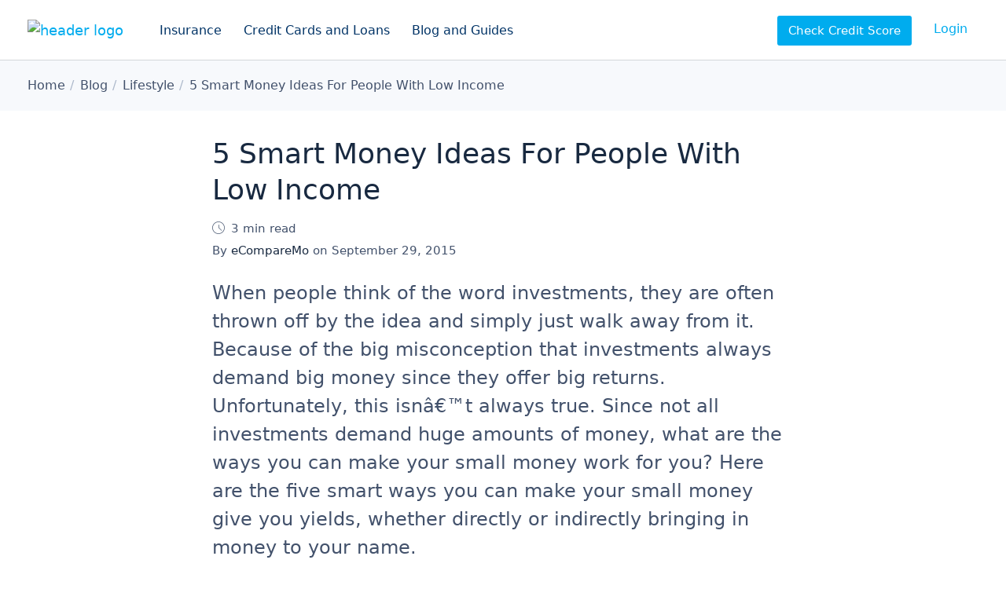

--- FILE ---
content_type: text/html; charset=UTF-8
request_url: https://www.ecomparemo.com/info/five-smart-money-tips-you-can-do-with-little-income
body_size: 13308
content:
<!doctype html>
<html lang="en">
<head>
<meta charset="utf-8">
<title>5 Smart Money Ideas For People With Low Income</title>
<meta name="viewport" content="width=device-width, initial-scale=1.0">
<meta name="format-detection" content="telephone=no">
<meta name="robots" content="index, follow">
<meta name="title" content="5 Smart Money Ideas For People With Low Income">
<meta name="description" content="When people think of the word investments, they are often thrown off by the idea and simply just walk away from it. Because of the big misconception that">
<meta name="twitter:card" content="summary_large_image">
<meta name="twitter:title" content="5 Smart Money Ideas For People With Low Income">
<meta name="twitter:description" content="When people think of the word investments, they are often thrown off by the idea and simply just walk away from it. Because of the big misconception that">
<meta name="twitter:site" content="@eCompareMo">
<meta name="twitter:creator" content="@eCompareMo">
<meta property="og:title" content="5 Smart Money Ideas For People With Low Income">
<meta property="og:description" content="When people think of the word investments, they are often thrown off by the idea and simply just walk away from it. Because of the big misconception that">
<meta property="fb:app_id" content="725821264188525" />
<meta property="og:site_name" content="eCompareMo">
<meta property="og:locale" content="en">
<meta property="og:url" content="https://www.ecomparemo.com/info/five-smart-money-tips-you-can-do-with-little-income">
<meta property="og:type" content="website">
<meta name="msapplication-TileImage" content="https://cdn-vz-info.ecomparemo.com/wordpress-media/assets/images/windows-tile-icon.png">
<meta name="msapplication-TileColor" content="#ffffff">
<meta name="theme-color" content="#00ACEE">
<link rel="preload" href="/wp-content/themes/cms/fonts/c88-website-icons.woff2" as="font" type="font/woff2" crossorigin>
<link rel="preload" href="/wp-content/themes/cms/fonts/c88-website-icons.woff" as="font" type="font/woff" crossorigin>
<link rel="preload" href="/wp-content/themes/cms/css/base.css?b=19598" as="style">
<link rel="preconnect" href="https://cdn-vz-info.ecomparemo.com" crossorigin>
<link rel="preconnect" href="https://ecmwpinfomedia.blob.core.windows.net" crossorigin>
<link rel="preconnect" href="https://ecmcalculatormedia.blob.core.windows.net" crossorigin>
<link rel="preconnect" href="https://connect.facebook.net" crossorigin>
<link rel="preconnect" href="https://www.google-analytics.com" crossorigin>
<link rel="stylesheet" href="/wp-content/themes/cms/css/base.css?b=19598">
<link rel="shortcut icon" href="/favicon.ico">
<link rel="apple-touch-icon" href="https://cdn-vz-info.ecomparemo.com/wordpress-media/assets/images/apple-touch-icon.png">
<link rel="icon" href="https://cdn-vz-info.ecomparemo.com/wordpress-media/assets/images/android-touch-icon.png">
<link rel="manifest" href="https://www.ecomparemo.com/wp-content/themes/cms/manifest.json">
<link rel="canonical" href="https://www.ecomparemo.com/info/five-smart-money-tips-you-can-do-with-little-income">
<link rel="home" href="https://www.ecomparemo.com">
</head>
<body>
        <div class="layout" id="layout">
        <header class="layout-header">
                <div class="head">
        <div class="logo head-logo">
            <a href="/"><img src="https://cdn-vz-info.ecomparemo.com/wordpress-media/assets/files/logo-ecomparemo.com.svg" srcset="/wp-content/themes/cms/img/blank.gif" data-srcset="https://cdn-vz-info.ecomparemo.com/wordpress-media/assets/files/logo-ecomparemo.com.svg" class="lazyload" width="121" height="44" alt="header logo"></a>
        </div>
        <ul class="nav nav-links nav-header head-navigation">
            <li class="nav-item"><button type="button" class="nav-link" data-toggle="dropdown" data-target="nav-item-insurance" aria-controls="layout-menu">Insurance</button></li>
        <li class="nav-item"><button type="button" class="nav-link" data-toggle="dropdown" data-target="nav-item-credit-cards-and-loans" aria-controls="layout-menu">Credit Cards and Loans</button></li>
        <li class="nav-item"><button type="button" class="nav-link" data-toggle="dropdown" data-target="nav-item-blog-and-guides" aria-controls="layout-menu">Blog and Guides</button></li>
        </ul>
        <ul class="nav nav-links nav-header head-login">
            <li class="nav-item" id="score-link" aria-hidden="false"><a href="https://accounts.ecomparemo.com/" class="nav-btn" data-event="login" data-request="score" rel="nofollow noreferrer">Check Credit Score</a></li>
            <li class="nav-item" id="login-link" aria-hidden="false"><a href="https://www.ecomparemo.com/Account/Login?returnUrl=https://www.ecomparemo.com" class="nav-link" data-event="login" data-request="login" rel="nofollow noreferrer">Login</a></li>
            <li class="nav-item" id="account-link" aria-hidden="true"><a href="https://accounts.ecomparemo.com/" class="nav-link" data-event="login" data-request="my account" rel="nofollow noreferrer">My Account</a></li>
        </ul>
        <div class="nav head-toggle">
            <a href="https://www.ecomparemo.com/Account/Login?returnUrl=https://www.ecomparemo.com" id="login-toggle" class="toggle toggle-button" data-event="login" data-request="login" rel="nofollow noreferrer" aria-hidden="false"><i class="icon i-toggle-account">Login to my account</i></a>
            <a href="https://accounts.ecomparemo.com/" id="account-toggle" class="toggle toggle-button" data-event="login" data-request="my account" rel="nofollow noreferrer" aria-hidden="true"><i class="icon i-toggle-account">Open my account</i></a>
            <button type="button" class="toggle toggle-button" data-toggle="drawer" data-target="drawer" aria-controls="layout-drawer"><i class="icon i-toggle-drawer">Open navigation</i></button>
        </div>
                </div>
        </header>
                <main class="layout-main" itemscope itemtype="http://schema.org/Article">
                    <div class="layout-breadcrumb">
          <nav class="breadcrumb container" itemscope itemtype="http://schema.org/BreadcrumbList">
              <meta itemprop="name" content="Desktop">
              <ol class="nav nav-breadcrumb">
                  <li itemprop="itemListElement" itemscope itemtype="http://schema.org/ListItem"><a href="https://www.ecomparemo.com" itemprop="item" title="Home"><span itemprop="name">Home</span></a><meta itemprop="position" content="1"></li>
    <li itemprop="itemListElement" itemscope itemtype="http://schema.org/ListItem"><a href="https://www.ecomparemo.com/info" itemprop="item" title="Blog"><span itemprop="name">Blog</span></a><meta itemprop="position" content="2"></li>
    <li itemprop="itemListElement" itemscope itemtype="http://schema.org/ListItem"><a href="https://www.ecomparemo.com/info/lifestyle" itemprop="item" title="Lifestyle"><span itemprop="name">Lifestyle</span></a><meta itemprop="position" content="3"></li>
    <li itemprop="itemListElement" itemscope itemtype="http://schema.org/ListItem"><a href="https://www.ecomparemo.com/info/five-smart-money-tips-you-can-do-with-little-income" itemprop="item" title="5 Smart Money Ideas For People With Low Income"><span itemprop="name">5 Smart Money Ideas For People With Low Income</span></a><meta itemprop="position" content="4"></li>
              </ol>
          </nav>
      </div>
                        <article class="layout-article container" itemprop="articleBody">
                            <div class="container-full">
                                    <h1>5 Smart Money Ideas For People With Low Income</h1>
    <em class="article-meta is-time"><i class="icon i-display-time i-16" aria-hidden="true"></i>3 min read</em>	<span class="article-meta is-author">By <strong>eCompareMo</strong> on <time class="post-date" datetime="2015-09-29T12:30:32Z">September 29, 2015</time></span>
<p class="lead">When people think of the word investments, they are often thrown off by the idea and simply just walk away from it. Because of the big misconception that investments always demand big money since they offer big returns. Unfortunately, this isnâ€™t always true. Since not all investments demand huge amounts of money, what are the ways you can make your small money work for you? Here are the five smart ways you can make your small money give you yields, whether directly or indirectly bringing in money to your name.</p>
<p><a href="https://cdn-vz-info.ecomparemo.com/wordpress-media/2015/09/Banner-5-Smart-Money-Tips-you-can-do-with-little-income.png"></p>
<figure><img decoding="async" class="lazyload wp-image-51831" title="Five Smart Money Tips You Can Do With Little Income" src="https://cdn-vz-info.ecomparemo.com/wordpress-media/2015/09/Banner-5-Smart-Money-Tips-you-can-do-with-little-income.png" alt="Five Smart Money Tips You Can Do With Little Income" height="449"></figure>
<p></a></p>
<h4>Read:Â (<a href="https://www.ecomparemo.com/info/top-5-business-ideas-you-can-do-at-home/" title="Read more">Top 5 Business Ideas You Can Do At Home</a>)</h4>
<p><strong>1. Set up an emergency fund</strong></p>
<p>We can never stress enough how important it is to have an <a href="https://info.ecomparemo.com/top-5-reasons-why-you-need-to-create-an-emergency-fund-now/" target="_blank" rel="noopener noreferrer">emergency fund</a>. The idea behind this is that it should help you stay afloat in times you are financially distressed. For starters, experts recommend 6 monthsâ€™ worth of expenses for your emergency fund. However, donâ€™t stop there, as some people put their emergency funds in a time deposit account or money market fund to make your money grow even for just a bit. While the gains may not be that big, the important thing is that it grows even just a littleâ€”and you can pull out your money anytime soon in case you get into a tight corner.</p>
    <aside class="article-snippet article-snippet-block is-blue">
        <h4>Compare Credit Cards</h4>
        <p>Find the perfect credit card that suits your lifestyle</p>
        <hr>
        <span>Cashback, rewards, and many more perks.
</span>
        <a href="/wizard/credit-card?b2b=7EB38448-CDF8-4FE0-AD3B-57D72A5E2F45" class="btn btn-secondary" data-product="CC" data-action="post-snippet" data-label="Compare Credit Cards">Choose Now</a>
    </aside>
<p><strong>2. Pay off your debts</strong></p>
<p>Debt is debt, and you need to pay your dues whatever happens. Whether it is debt via <a href="https://www.ecomparemo.com/credit-card" target="_blank" rel="noopener noreferrer">credit cards</a> or <a href="https://www.ecomparemo.com/personal-loan" target="_blank" rel="noopener noreferrer">personal loan</a> (which is something you need to settle fast or the interest will kill you) or some money you owe to the people you know, you need to settle them soon or else it will come back and cripple your finances. If you donâ€™t want your future to be ruined by a certain amount of money to haunt you for the rest of your life, it pays to invest in paying off your debts.</p>
<p><strong>3. Make your online presence much stronger</strong></p>
<p>While most people are already hyperconnected and deeply immersed on the internet, a lot of us still arenâ€™t fully utilizing the power of information in our screens. If you want to put a little money to something that can have a good and powerful impact on your career, you should boost your online presenceâ€”and weâ€™re not talking about getting pictorials for your Facebook photo. Since headhunters and HR people now use LinkedIn to find you, better get a premium subscription to give you an edge over others. Meanwhile, buying a website and doing a little bit of high-quality web design, SEO, and other online mumbo-jumbo and youâ€™re all set.</p>
<h4>Read: (<a href="https://www.ecomparemo.com/info/top-business-ideas-under-p1000/" title="Read more">Top Business Ideas Under P1000 This Summer</a>)</h4>
<p><strong>4. Wine and dine people</strong></p>
<p>Since when has treating people to dinner become a smart investment? While some people may see it as a frivolous way to chat with people over nice dinner, you are actually buying your way into that person. Although it may not give back the amount youâ€™ve spent to take them out for a dinner, making your networks grow and increase your sphere of influence will greatly benefit you in the long run. Try to catch up with mentors, old colleagues, professors, and other people who can help you in your quest to improve your circles.</p>
<p><strong>5. Learn new skills</strong></p>
<p>Not everything you need to know about your work can only be found in the days you stayed at the university. In fact, a lot of things youâ€™ve learned there, youâ€™ve probably thrown them out of the window once youâ€™ve been faced with the horrors of adult life. However, learning doesnâ€™t stop there and you need to continuously innovate and upgrade your skillset. While there are free online classes you can get (and thereâ€™s definitely something related to your field), there also are training programs available that you can avail of. Whether itâ€™s leadership training or Six Sigma Green Belt certification, getting these skills will help you get a better pay in the future.<br />
Letâ€™s face it: not all investments can offer the same returns, especially that most of them involve a little bit of gambling. Remember, put your money in places where it will greatly benefit you, and even if the gains arenâ€™t monetary in the future, they will help you achieve greater financial security in the longer run.</p>
    <aside class="article-snippet article-snippet-block is-red">
        <h4>Fast Personal Loan approval</h4>
        <p>Increase your chances with 20+ banks and lenders</p>
        <hr>
        <span>As low as <strong>1.3%</strong> monthly interest
</span>
        <a href="/wizard/personal-loan?b2b=7EB38448-CDF8-4FE0-AD3B-57D72A5E2F45" class="btn btn-primary" data-product="CLO" data-action="post-snippet" data-label="Fast Personal Loan approval">Apply Now</a>
    </aside>
        <nav class="article-tags">
            <h4>More like this</h4>
                    <ul class="nav nav-tags">
                        <li class="nav-item"><a href="https://www.ecomparemo.com/info/lifestyle" class="nav-link">Lifestyle</a></li>
                    </ul>
        </nav>
    <div class="article-author">
        <h4>About the author</h4>
        <div class="avatar"><img src="https://cdn-vz-info.ecomparemo.com/wordpress-media/2020/08/web-logo.png" srcset="/wp-content/themes/cms/img/blank.gif" data-srcset="https://cdn-vz-info.ecomparemo.com/wordpress-media/2020/08/web-logo.png" class="lazyload cover" width="100" height="100" alt="eCompareMo"></div>
        <p><span><a href="https://www.ecomparemo.com/author/admin" title="View all articles written by eCompareMo ">eCompareMo</a></span> eCompareMo is the No. 1 financial e-commerce site in the Philippines. Follow us on Twitter and Instagram: @ecomparemo.</p>
    </div>
    <meta itemprop="headline" content="5 Smart Money Ideas For People With Low Income">
    <div class="microdata" itemscope itemprop="article" itemType="https://schema.org/WebPage" itemid="https://google.com/article">
        <meta itemprop="headline" content="5 Smart Money Ideas For People With Low Income">
        <meta itemprop="description" content="When people think of the word investments, they are often thrown off by the idea and simply just walk away from it. Because of the big misconception that">
        <meta itemprop="datePublished" content="2015-09-29 12:30:32">
        <meta itemprop="dateModified" content="2015-09-29 12:30:32">
        <meta itemprop="mainEntityOfPage" itemscope itemtype="https://schema.org/WebPage" content="https://www.ecomparemo.com/info/five-smart-money-tips-you-can-do-with-little-income">
    </div>
    <div class="microdata" itemprop="publisher" itemscope itemtype="http://schema.org/Organization">
        <meta itemprop="name" content="eCompareMo Philippines">
        <div itemprop="logo" itemscope itemtype="http://schema.org/ImageObject">
    <meta itemprop="url" content="https://cdn-vz-info.ecomparemo.com/wordpress-media/assets/images/web-logo.png">
    <meta itemprop="width" content="">
    <meta itemprop="height" content="">
</div>
    </div>
    <div class="microdata" itemprop="author" itemscope itemtype="http://schema.org/Person">
        <meta itemprop="name" content="eCompareMo">
        <meta itemprop="description" content="eCompareMo is the No. 1 financial e-commerce site in the Philippines. Follow us on Twitter and Instagram: @ecomparemo.">
        <meta itemprop="image" content="https://cdn-vz-info.ecomparemo.com/wordpress-media/2020/08/web-logo.png">
    </div>
                            </div>
                        </article>
    <aside class="layout-section section-center section-highlight">
        <div class="container">
            <h4 class="h2">Related articles</h4>
                <div class="stack stack-articles is-related">
                    <div class="stack-grid">
                            <div class="item">
        <section class="card card-type-post">
            <div class="card-image">
                <img src="https://cdn-vz-info.ecomparemo.com/wordpress-media/2015/09/OG-Financial-Intervention-360x240.png" srcset="/wp-content/themes/cms/img/blank.gif" data-srcset="https://cdn-vz-info.ecomparemo.com/wordpress-media/2015/09/OG-Financial-Intervention-360x240.png 1x, https://cdn-vz-info.ecomparemo.com/wordpress-media/2015/09/OG-Financial-Intervention-720x480.png 2x" class="cover lazyload" width="360" height="240" alt="Is It Time To Get A Financial Intervention?">
            </div>
            <div class="card-body">
                <h4 class="card-title"><a href="/info/is-it-time-to-get-a-financial-intervention" class="link stretched-link">Is It Time To Get A Financial Intervention?</a></h4>
            </div>
            <div class="card-bio">
    <div class="avatar"><img src="https://cdn-vz-info.ecomparemo.com/wordpress-media/2020/08/web-logo.png" srcset="/wp-content/themes/cms/img/blank.gif" data-srcset="https://cdn-vz-info.ecomparemo.com/wordpress-media/2020/08/web-logo.png" class="lazyload cover" width="48" height="48" alt="eCompareMo"></div>
    <strong>eCompareMo</strong>
    <span><time class="post-date" datetime="2015-09-22T15:59:37Z">September 22, 2015</time> <em><i class="icon i-display-time i-16" aria-hidden="true"></i>2 min read</em></span>
</div>
        </section>
    </div>
    <div class="item">
        <section class="card card-type-post">
            <div class="card-image">
                <img src="https://cdn-vz-info.ecomparemo.com/wordpress-media/2015/09/OG-ATM-scams-360x240.png" srcset="/wp-content/themes/cms/img/blank.gif" data-srcset="https://cdn-vz-info.ecomparemo.com/wordpress-media/2015/09/OG-ATM-scams-360x240.png 1x, https://cdn-vz-info.ecomparemo.com/wordpress-media/2015/09/OG-ATM-scams-720x480.png 2x" class="cover lazyload" width="360" height="240" alt="Top ATM Scams You Need To Watch Out For">
            </div>
            <div class="card-body">
                <h4 class="card-title"><a href="/info/top-atm-scams-you-need-to-watch-out" class="link stretched-link">Top ATM Scams You Need To Watch Out For</a></h4>
            </div>
            <div class="card-bio">
    <div class="avatar"><img src="https://cdn-vz-info.ecomparemo.com/wordpress-media/2020/08/web-logo.png" srcset="/wp-content/themes/cms/img/blank.gif" data-srcset="https://cdn-vz-info.ecomparemo.com/wordpress-media/2020/08/web-logo.png" class="lazyload cover" width="48" height="48" alt="eCompareMo"></div>
    <strong>eCompareMo</strong>
    <span><time class="post-date" datetime="2015-09-22T12:32:35Z">September 22, 2015</time> <em><i class="icon i-display-time i-16" aria-hidden="true"></i>2 min read</em></span>
</div>
        </section>
    </div>
    <div class="item">
        <section class="card card-type-post">
            <div class="card-image">
                <img src="https://cdn-vz-info.ecomparemo.com/wordpress-media/2015/09/OG-Top-5-Affordable-Places-in-Poblacion-Makati-360x240.png" srcset="/wp-content/themes/cms/img/blank.gif" data-srcset="https://cdn-vz-info.ecomparemo.com/wordpress-media/2015/09/OG-Top-5-Affordable-Places-in-Poblacion-Makati-360x240.png 1x, https://cdn-vz-info.ecomparemo.com/wordpress-media/2015/09/OG-Top-5-Affordable-Places-in-Poblacion-Makati-720x480.png 2x" class="cover lazyload" width="360" height="240" alt="Eats Cheap: Top 5 Affordable Places In Poblacion, Makati">
            </div>
            <div class="card-body">
                <h4 class="card-title"><a href="/info/eats-cheap-top-5-affordable-places-in-poblacion-makati" class="link stretched-link">Eats Cheap: Top 5 Affordable Places In Poblacion, Makati</a></h4>
            </div>
            <div class="card-bio">
    <div class="avatar"><img src="https://cdn-vz-info.ecomparemo.com/wordpress-media/2020/08/web-logo.png" srcset="/wp-content/themes/cms/img/blank.gif" data-srcset="https://cdn-vz-info.ecomparemo.com/wordpress-media/2020/08/web-logo.png" class="lazyload cover" width="48" height="48" alt="eCompareMo"></div>
    <strong>eCompareMo</strong>
    <span><time class="post-date" datetime="2015-09-28T11:56:46Z">September 28, 2015</time> <em><i class="icon i-display-time i-16" aria-hidden="true"></i>3 min read</em></span>
</div>
        </section>
    </div>
                    </div>
                </div>
        </div>
    </aside>
                </main>
        <footer class="layout-footer">
        <div class="foot foot-menus">
            <div class="container">
    <div class="menu-grid">
        <nav class="nav-menu">
          <h6 class="nav-title">Credit Cards</h6>
          <ul class="nav nav-tree">
            <li class="nav-item">
              <a href="/credit-card" class="nav-link">Our Credit Card Services</a>
            </li>
            <li class="nav-item">
              <a href="/credit-card/best-credit-cards" class="nav-link">Best Credit Cards</a>
            </li>
          </ul>
        </nav>
        <nav class="nav-menu">
          <h6 class="nav-title">Credit and Loan</h6>
          <ul class="nav nav-tree">
            <li class="nav-item">
              <a href="/loans" class="nav-link">Our Loan Services</a>
            </li>
            <li class="nav-item">
              <a href="/personal-loan" class="nav-link">Personal Loan</a>
            </li>
            <li class="nav-item">
              <a href="/business-loans" class="nav-link">Business Loan</a>
            </li>
            <li class="nav-item">
              <a href="/loans/housing-loan" class="nav-link">Housing Loan</a>
            </li>
            <li class="nav-item">
              <a href="/loans/auto-loan" class="nav-link">Auto Loan</a>
            </li>
            <li class="nav-item">
              <a href="/personal-loan/orcr-sangla" class="nav-link">ORCR Sangla Personal Loan</a>
            </li>
          </ul>
        </nav>
        <nav class="nav-menu">
          <h6 class="nav-title">Insurance</h6>
          <ul class="nav nav-tree">
            <li class="nav-item">
              <a href="/insurance" class="nav-link">Our Insurance Services</a>
            </li>
            <li class="nav-item">
              <a href="/car-insurance" class="nav-link">Car Insurance</a>
            </li>
            <li class="nav-item">
              <a href="/car-insurance/ctpl" class="nav-link">CTPL Insurance</a>
            </li>
            <li class="nav-item">
              <a href="/insurance/personal-accident-insurance" class="nav-link">Personal Accident Insurance</a>
            </li>
            <li class="nav-item">
              <a href="/travel-insurance" class="nav-link">Travel Insurance</a>
            </li>
            <li class="nav-item">
              <a href="/health-insurance" class="nav-link">Health Insurance</a>
            </li>
            <li class="nav-item">
              <a href="/health-insurance/prepaid-health-products" class="nav-link">Prepaid Health Products</a>
            </li>
            <li class="nav-item">
              <a href="/insurance/property-insurance" class="nav-link">Property Insurance</a>
            </li>
          </ul>
        </nav>
        <nav class="nav-menu">
          <h6 class="nav-title"><a href="/promotions" class="title-link">Promotions</a></h6>
        </nav>
        <nav class="nav-menu">
          <h6 class="nav-title">Calculators</h6>
          <ul class="nav nav-tree">
            <li class="nav-item">
              <a href="/loans/personal-loan-calculator" class="nav-link">Personal Loan Calculator</a>
            </li>
            <li class="nav-item">
              <a href="/loans/housing-loan-calculator" class="nav-link">Housing Loan Calculator</a>
            </li>
          </ul>
        </nav>
        <nav class="nav-menu">
          <h6 class="nav-title">Our Products</h6>
          <ul class="nav nav-tree">
            <li class="nav-item">
              <a href="/banks" class="nav-link">Banking Products</a>
            </li>
            <li class="nav-item">
              <a href="/insurance-companies" class="nav-link">Insurance Products</a>
            </li>
          </ul>
        </nav>
        <nav class="nav-menu">
          <h6 class="nav-title">Blog</h6>
          <ul class="nav nav-tree">
            <li class="nav-item">
              <a href="/info" class="nav-link">Our Latest Articles</a>
            </li>
            <li class="nav-item">
              <a href="/info/banking-2" class="nav-link">Banking</a>
            </li>
            <li class="nav-item">
              <a href="/info/insurance-3" class="nav-link">Insurance</a>
            </li>
            <li class="nav-item">
              <a href="/info/lifestyle" class="nav-link">Lifestyle</a>
            </li>
            <li class="nav-item">
              <a href="/info/money" class="nav-link">Money</a>
            </li>
            <li class="nav-item">
              <a href="/info/promo" class="nav-link">Promos</a>
            </li>
          </ul>
        </nav>
        <nav class="nav-menu">
          <h6 class="nav-title">Our company</h6>
          <ul class="nav nav-tree">
            <li class="nav-item">
              <a href="/about-us" class="nav-link">About us</a>
            </li>
            <li class="nav-item">
              <a href="/about-us/press-releases" class="nav-link">Press Releases</a>
            </li>
            <li class="nav-item">
              <a href="/about-us/newsroom" class="nav-link">Newsroom</a>
            </li>
            <li class="nav-item">
              <a href="/about-us/careers" class="nav-link">Career Opportunities</a>
            </li>
            <li class="nav-item">
              <a href="/about-us/faq" class="nav-link">FAQ</a>
            </li>
          </ul>
        </nav>
    </div>
            </div>
        </div>
        <div class="foot foot-address">
            <div class="container">
    <div class="logo"><a href="/"><img src="https://cdn-vz-info.ecomparemo.com/wordpress-media/assets/files/logo-ecomparemo-white.com.svg" srcset="/wp-content/themes/cms/img/blank.gif" data-srcset="https://cdn-vz-info.ecomparemo.com/wordpress-media/assets/files/logo-ecomparemo-white.com.svg" class="lazyload" width="126" height="46" alt="footer logo"></a></div>
            </div>
        </div>
        <div class="foot foot-terms">
            <div class="container">
        <div class="copyright">
            <span></span>
        </div>
        <dl class="foot-details foot-details-social">
            <dt>Follow us online</dt>
            <dd><a href="https://www.facebook.com/eCompareMo" class="social is-facebook" target="_blank" rel="noopener noreferrer"><i class="icon i-social-facebook">Like us on Facebook</i></a></dd>
        <dd><a href="https://www.instagram.com/ecomparemo" class="social is-instagram" target="_blank" rel="noopener noreferrer"><i class="icon i-social-instagram">Follow us on Instagram</i></a></dd>
        <dd><a href="https://www.twitter.com/eCompareMo" class="social is-twitter" target="_blank" rel="noopener noreferrer"><i class="icon i-social-twitter">Listen to us on Twitter</i></a></dd>
        <dd><a href="https://www.youtube.com/channel/UCrry9Unlg8VDQXGbz5O6jKQ" class="social is-youtube" target="_blank" rel="noopener noreferrer"><i class="icon i-social-youtube">Watch what we do on Youtube</i></a></dd>
        <dd><a href="https://www.linkedin.com/company/ecomparemo-com" class="social is-linkedin" target="_blank" rel="noopener noreferrer"><i class="icon i-social-linkedin">Follow us on LinkedIn</i></a></dd>
        </dl>
            </div>
        </div>
        </footer>
        </div>
    <div class="layout-menu layout-transition" id="layout-menu" aria-hidden="true">
        <div class="menu-arrow" aria-hidden="true"></div>
        <div class="menu" tabindex="-1" role="dialog">
            <div class="menu-dialog" role="document">
    <div class="menu-panel" id="nav-item-insurance" aria-hidden="true">
        <div class="menus">
    <nav class="nav-menu nav-menu-tree">
          <h6 class="nav-title">Our Insurance</h6>
          <ul class="nav nav-tree">
            <li class="nav-item">
              <a href="/insurance" class="nav-link"><i class="icon i-display-ribbon-star i-24" aria-hidden="true"></i>Our Insurance Services</a>
            </li>
            <li class="nav-item">
              <a href="/car-insurance" class="nav-link"><i class="icon i-product-vehicle-insurance i-24" aria-hidden="true"></i>Car Insurance</a>
            </li>
            <li class="nav-item">
              <a href="/car-insurance/ctpl" class="nav-link"><i class="icon i-product-vehicle-insurance i-24" aria-hidden="true"></i>CTPL Insurance</a>
            </li>
            <li class="nav-item">
              <a href="/health-insurance/prepaid-health-products" class="nav-link"><i class="icon i-product-health-insurance i-24" aria-hidden="true"></i>Prepaid Health Products</a>
            </li>
            <li class="nav-item">
              <a href="/health-insurance" class="nav-link"><i class="icon i-product-health-insurance i-24" aria-hidden="true"></i>Health Insurance</a>
            </li>
            <li class="nav-item">
              <a href="/travel-insurance" class="nav-link"><i class="icon i-product-travel-insurance i-24" aria-hidden="true"></i>Travel Insurance</a>
            </li>
            <li class="nav-item">
              <a href="/insurance/property-insurance" class="nav-link"><i class="icon i-product-house-loan i-24" aria-hidden="true"></i>Property Insurance</a>
            </li>
            <li class="nav-item">
              <a href="/insurance/personal-accident-insurance" class="nav-link"><i class="icon i-product-personal-accident-insurance i-24" aria-hidden="true"></i>Personal Accident Insurance</a>
            </li>
          </ul>
        </nav>
        <nav class="nav-menu nav-menu-tree">
          <h6 class="nav-title">All Insurance Providers</h6>
          <ul class="nav nav-tree">
            <li class="nav-item">
              <a href="/insurance-companies" class="nav-link">Our Insurance Providers</a>
            </li>
          </ul>
        </nav>
        <nav class="nav-menu nav-menu-tree">
          <h6 class="nav-title">To know about insurance</h6>
          <ul class="nav nav-tree">
            <li class="nav-item">
              <a href="/car-insurance/5-things-you-must-do-immediately-after-a-car-accident" class="nav-link">What to do after a car accident</a>
            </li>
            <li class="nav-item">
              <a href="/car-insurance/car-insurance-renewal-philippines" class="nav-link">To know about car insurance renewal</a>
            </li>
            <li class="nav-item">
              <a href="/car-insurance/coverages-and-claims" class="nav-link">Car insurance coverages and claims</a>
            </li>
            <li class="nav-item">
              <a href="/car-insurance/car-insurance-guide-to-ctpl" class="nav-link">Car insurance guide to CTPL</a>
            </li>
            <li class="nav-item">
              <a href="/car-insurance/how-to-file-a-car-insurance-claim" class="nav-link">How to file a car insurance claim</a>
            </li>
            <li class="nav-item">
              <a href="/car-insurance/key-things-to-know-about-motor-insurance-claim" class="nav-link">Processes in motor insurance claim</a>
            </li>
            <li class="nav-item">
              <a href="/car-insurance/what-to-do-in-case-of-a-car-accident" class="nav-link">What to do in case of a car accident</a>
            </li>
          </ul>
        </nav>
        <nav class="nav-menu nav-menu-tree">
          <h6 class="nav-title"><a href="/promotions" class="title-link">Promotions</a></h6>
        </nav>
</div>
    </div>
    <div class="menu-panel" id="nav-item-credit-cards-and-loans" aria-hidden="true">
        <div class="menus">
    <nav class="nav-menu nav-menu-tree">
          <h6 class="nav-title">Credit Cards</h6>
          <ul class="nav nav-tree">
            <li class="nav-item">
              <a href="/credit-card" class="nav-link"><i class="icon i-product-credit-card i-24" aria-hidden="true"></i>Our Credit Card Services</a>
            </li>
            <li class="nav-item">
              <a href="/credit-card/best-credit-cards" class="nav-link"><i class="icon i-product-credit-card i-24" aria-hidden="true"></i>Best Credit Cards</a>
            </li>
            <li class="nav-item">
              <a href="/credit-card/best-airmiles-credit-cards" class="nav-link"><i class="icon i-action-airmiles i-24" aria-hidden="true"></i>Airmiles Credit Cards</a>
            </li>
            <li class="nav-item">
              <a href="/credit-card/best-cashback-credit-cards" class="nav-link"><i class="icon i-action-cashback i-24" aria-hidden="true"></i>Cashback Credit Cards</a>
            </li>
            <li class="nav-item">
              <a href="/credit-card/best-fuel-rebate-credit-cards" class="nav-link"><i class="icon i-action-fuel-rebate i-24" aria-hidden="true"></i>Fuel Rebate Credit Cards</a>
            </li>
            <li class="nav-item">
              <a href="/credit-card/no-annual-fee-credit-cards" class="nav-link"><i class="icon i-action-credit-cards i-24" aria-hidden="true"></i>No Annual Fee Credit Cards</a>
            </li>
            <li class="nav-item">
              <a href="/credit-card/best-promotions-credit-cards" class="nav-link"><i class="icon i-action-promotions i-24" aria-hidden="true"></i>Promotions Credit Cards</a>
            </li>
            <li class="nav-item">
              <a href="/credit-card/best-rewards-credit-cards" class="nav-link"><i class="icon i-action-rewards i-24" aria-hidden="true"></i>Rewards Credit Cards</a>
            </li>
            <li class="nav-item">
              <a href="/credit-card/shopping-credit-cards" class="nav-link"><i class="icon i-action-shopping i-24" aria-hidden="true"></i>Shopping Credit Cards</a>
            </li>
            <li class="nav-item">
              <a href="/credit-card/best-travel-credit-cards" class="nav-link"><i class="icon i-action-holiday i-24" aria-hidden="true"></i>Travel Credit Cards</a>
            </li>
            <li class="nav-item">
              <a href="/credit-card/womens-credit-cards" class="nav-link"><i class="icon i-display-circle-star i-24" aria-hidden="true"></i>Womenâ€™s Credit Cards</a>
            </li>
          </ul>
        </nav>
        <nav class="nav-menu nav-menu-tree">
          <h6 class="nav-title">Loans</h6>
          <ul class="nav nav-tree">
            <li class="nav-item">
              <a href="/loans" class="nav-link"><i class="icon i-display-ribbon-star i-24" aria-hidden="true"></i>Our Loans Services</a>
            </li>
            <li class="nav-item">
              <a href="/personal-loan" class="nav-link"><i class="icon i-product-personal-loan i-24" aria-hidden="true"></i>Personal Loan</a>
            </li>
            <li class="nav-item">
              <a href="/business-loans" class="nav-link"><i class="icon i-product-business-loan i-24" aria-hidden="true"></i>Business Loans</a>
            </li>
            <li class="nav-item">
              <a href="/loans/housing-loan" class="nav-link"><i class="icon i-product-house-loan i-24" aria-hidden="true"></i>Housing Loan</a>
            </li>
            <li class="nav-item">
              <a href="/loans/auto-loan" class="nav-link"><i class="icon i-product-auto-loan i-24" aria-hidden="true"></i>Auto Loan</a>
            </li>
            <li class="nav-item">
              <a href="/personal-loan/orcr-sangla" class="nav-link"><i class="icon i-product-vehicle-insurance i-24" aria-hidden="true"></i>ORCR Sangla Personal Loan</a>
            </li>
          </ul>
        </nav>
        <nav class="nav-menu nav-menu-tree">
          <h6 class="nav-title"><a href="/promotions" class="title-link">Promotions</a></h6>
        </nav>
        <nav class="nav-menu nav-menu-tree">
          <h6 class="nav-title">All Banks and Lenders</h6>
          <ul class="nav nav-tree">
            <li class="nav-item">
              <a href="/banks" class="nav-link">Our Banks Partners</a>
            </li>
          </ul>
        </nav>
        <nav class="nav-menu nav-menu-tree">
          <h6 class="nav-title">To know about loan</h6>
          <ul class="nav nav-tree">
            <li class="nav-item">
              <a href="/personal-loan/how-to-apply-for-personal-loan-philippines" class="nav-link">How to apply for personal loan</a>
            </li>
            <li class="nav-item">
              <a href="/personal-loan/how-to-get-approved-for-personal-loan-in-the-philippines" class="nav-link">How to get approved for personal loan</a>
            </li>
            <li class="nav-item">
              <a href="/personal-loan/key-points-you-need-to-know-about-personal-loan" class="nav-link">What to know about personal loan</a>
            </li>
            <li class="nav-item">
              <a href="/personal-loan/key-things-to-know-about-personal-loan" class="nav-link">Key processes for personal loan</a>
            </li>
            <li class="nav-item">
              <a href="/personal-loan/types-of-personal-loan" class="nav-link">Types of personal loan</a>
            </li>
            <li class="nav-item">
              <a href="/personal-loan/types-of-personal-loan/secured-by-employer" class="nav-link">Loan secured by employer</a>
            </li>
            <li class="nav-item">
              <a href="/personal-loan/types-of-personal-loan/secured-loan-by-deposits" class="nav-link">Loan secured by deposits</a>
            </li>
          </ul>
        </nav>
</div>
    </div>
    <div class="menu-panel" id="nav-item-blog-and-guides" aria-hidden="true">
        <div class="menus">
    <nav class="nav-menu nav-menu-tree">
          <h6 class="nav-title"><a href="/info" class="title-link">All Articles</a></h6>
          <ul class="nav nav-tree">
            <li class="nav-item">
              <a href="/info/car-insurance" class="nav-link">Car Insurance</a>
            </li>
            <li class="nav-item">
              <a href="/info/credit-card" class="nav-link">Credit Card</a>
            </li>
            <li class="nav-item">
              <a href="/info/personal-loan" class="nav-link">Personal Loan</a>
            </li>
            <li class="nav-item">
              <a href="/info/motoring" class="nav-link">Motoring</a>
            </li>
            <li class="nav-item">
              <a href="/info/money" class="nav-link">Money</a>
            </li>
            <li class="nav-item">
              <a href="/info/covid-19-updates" class="nav-link">COVID-19 Updates</a>
            </li>
            <li class="nav-item">
              <a href="/info/business" class="nav-link">Business</a>
            </li>
            <li class="nav-item">
              <a href="/promotions" class="nav-link">Promotions</a>
            </li>
          </ul>
        </nav>
        <nav class="nav-menu nav-menu-tree">
          <h6 class="nav-title">Tools</h6>
          <ul class="nav nav-tree">
            <li class="nav-item">
              <a href="/loans/personal-loan-calculator" class="nav-link">Personal Loan Calculator</a>
            </li>
            <li class="nav-item">
              <a href="/loans/housing-loan-calculator" class="nav-link">Housing Loan Calculator</a>
            </li>
          </ul>
        </nav>
        <nav class="nav-menu nav-menu-tree">
          <h6 class="nav-title">Our Company</h6>
          <ul class="nav nav-tree">
            <li class="nav-item">
              <a href="/about-us" class="nav-link">About us</a>
            </li>
            <li class="nav-item">
              <a href="/about-us/press-releases" class="nav-link">Press Releases</a>
            </li>
            <li class="nav-item">
              <a href="/about-us/newsroom" class="nav-link">Newsroom</a>
            </li>
          </ul>
        </nav>
</div>
    </div>
            </div>
        </div>
    </div>
    <div class="layout-drawer layout-transition" id="layout-drawer" aria-hidden="true">
      <div class="drawer" tabindex="-1" role="dialog">
        <div class="drawer-dialog" id="layout-drawer-dialog" role="document">
          <div class="drawer-dialog-panel" id="drawer-panel-a">
            <div class="head">
              <button type="button" class="toggle toggle-button drawer-close" data-toggle="drawer" data-target="drawer" aria-controls="layout-drawer"><i class="icon i-toggle-close">Close Navigation</i></button>
            </div>
            <div class="body">
              <ul class="nav nav-tree nav-drawer">
                <li class="nav-item">
                  <button type="button" class="nav-btn" data-toggle="navigation" data-target="drawer-panel-b" aria-controls="layout-drawer-dialog">Insurance</button>
                </li>
                <li class="nav-item">
                  <button type="button" class="nav-btn" data-toggle="navigation" data-target="drawer-panel-c" aria-controls="layout-drawer-dialog">Loans</button>
                </li>
                <li class="nav-item">
                  <button type="button" class="nav-btn" data-toggle="navigation" data-target="drawer-panel-d" aria-controls="layout-drawer-dialog">Credit Cards</button>
                </li>
                <li class="nav-item">
                  <button type="button" class="nav-btn" data-toggle="navigation" data-target="drawer-panel-e" aria-controls="layout-drawer-dialog">Our products</button>
                </li>
                <li class="nav-item"><a href="/promotions" class="nav-link">Promotions</a></li>
                <li class="nav-item">
                  <button type="button" class="nav-btn" data-toggle="navigation" data-target="drawer-panel-f" aria-controls="layout-drawer-dialog">Blog</button>
                </li>
              </ul>
              <h5 class="title">Company updates</h5>
              <ul class="nav nav-tree nav-drawer">
                <li class="nav-item"><a href="/about-us" class="nav-link">About us</a></li>
                <li class="nav-item"><a href="/about-us/careers" class="nav-link">Career Opportunities</a></li>
                <li class="nav-item"><a href="/about-us/press-releases" class="nav-link">Press Releases</a></li>
                <li class="nav-item"><a href="/about-us/newsroom" class="nav-link">Newsroom</a></li>
                <li class="nav-item"><a href="/about-us/faq" class="nav-link">FAQ</a></li>
              </ul>
            </div>
          </div>
          <div class="drawer-dialog-panel" id="drawer-panel-b">
            <div class="head">
              <h5 class="title">Insurance</h5>
              <button type="button" class="toggle toggle-button panel-close" data-toggle="navigation" data-target="drawer-panel-b" aria-controls="layout-drawer-dialog"><i class="icon i-navigation-left">Back</i></button>
            </div>
            <div class="body">
              <ul class="nav nav-tree nav-drawer">
                <li class="nav-item"><a href="/insurance" class="nav-link"><i class="icon i-display-ribbon-star i-24" aria-hidden="true"></i>Our Insurance Services</a></li>
                <li class="nav-item"><a href="/car-insurance" class="nav-link"><i class="icon i-product-vehicle-insurance i-24" aria-hidden="true"></i>Car Insurance</a></li>
                <li class="nav-item"><a href="/health-insurance/prepaid-health-products" class="nav-link"><i class="icon i-product-health-insurance i-24" aria-hidden="true"></i>Prepaid Health Products</a></li>
                <li class="nav-item"><a href="/car-insurance/ctpl" class="nav-link"><i class="icon i-product-vehicle-insurance i-24" aria-hidden="true"></i>CTPL Insurance</a></li>
                <li class="nav-item"><a href="/?post_type=legacy&#038;p=46" class="nav-link"><i class="icon i-product-house-loan i-24" aria-hidden="true"></i>Property Insurance</a></li>
                <li class="nav-item"><a href="/health-insurance" class="nav-link"><i class="icon i-product-health-insurance i-24" aria-hidden="true"></i>Health Insurance</a></li>
                <li class="nav-item"><a href="/travel-insurance" class="nav-link"><i class="icon i-product-travel-insurance i-24" aria-hidden="true"></i>Travel Insurance</a></li>
                <li class="nav-item"><a href="/insurance/personal-accident-insurance" class="nav-link"><i class="icon i-product-personal-accident-insurance i-24" aria-hidden="true"></i>Personal Accident Insurance</a></li>
              </ul>
              <h5 class="title">To know about insurance</h5>
              <ul class="nav nav-tree nav-drawer">
                <li class="nav-item"><a href="/car-insurance/car-insurance-guide-to-ctpl" class="nav-link">Car insurance guide to CTPL</a></li>
                <li class="nav-item"><a href="/car-insurance/5-things-you-must-do-immediately-after-a-car-accident" class="nav-link">What to do after a car accident</a></li>
                <li class="nav-item"><a href="/car-insurance/coverages-and-claims" class="nav-link">Car insurance coverages and claims</a></li>
                <li class="nav-item"><a href="/car-insurance/coverages-and-claims/compulsory-third-party-liability" class="nav-link">Understand CTPL coverage</a></li>
                <li class="nav-item"><a href="/car-insurance/ctpl-vs-comprehensive-car-insurance" class="nav-link">CTPL vs Comprehensive Car Insurance</a></li>
                <li class="nav-item"><a href="/car-insurance/how-to-file-a-car-insurance-claim" class="nav-link">How to file a car insurance claim</a></li>
                <li class="nav-item"><a href="/car-insurance/vehicle-insurance-for-grab-uber" class="nav-link">Grab and TNVS car insurance</a></li>
                <li class="nav-item"><a href="/car-insurance/key-things-to-know-about-motor-insurance-claim" class="nav-link">Processes in motor insurance claim</a></li>
                <li class="nav-item"><a href="/car-insurance/the-beginners-guide-to-buying-secondhand-cars" class="nav-link">Guide to buying secondhand cars</a></li>
                <li class="nav-item"><a href="/car-insurance/types-of-car-insurance-coverage" class="nav-link">Types of car insurance coverage</a></li>
                <li class="nav-item"><a href="/car-insurance/what-to-do-in-case-of-a-car-accident" class="nav-link">What to do in case of a car accident</a></li>
                <li class="nav-item"><a href="/car-insurance/car-insurance-renewal-philippines" class="nav-link">To know about car insurance renewal</a></li>
              </ul>
            </div>
          </div>
          <div class="drawer-dialog-panel" id="drawer-panel-c">
            <div class="head">
              <h5 class="title">Loans</h5>
              <button type="button" class="toggle toggle-button panel-close" data-toggle="navigation" data-target="drawer-panel-c" aria-controls="layout-drawer-dialog"><i class="icon i-navigation-left">Back</i></button>
            </div>
            <div class="body">
              <ul class="nav nav-tree nav-drawer">
                <li class="nav-item"><a href="/loans" class="nav-link"><i class="icon i-display-ribbon-star i-24" aria-hidden="true"></i>Our Loan Services</a></li>
                <li class="nav-item"><a href="/personal-loan" class="nav-link"><i class="icon i-product-personal-loan i-24" aria-hidden="true"></i>Personal Loan</a></li>
                <li class="nav-item"><a href="/loans/housing-loan" class="nav-link"><i class="icon i-product-house-loan i-24" aria-hidden="true"></i>Housing Loan</a></li>
                <li class="nav-item"><a href="/loans/auto-loan" class="nav-link"><i class="icon i-product-auto-loan i-24" aria-hidden="true"></i>Auto Loan</a></li>
                <li class="nav-item"><a href="/personal-loan/orcr-sangla" class="nav-link"><i class="icon i-product-vehicle-insurance i-24" aria-hidden="true"></i>ORCR Sangla Personal Loan</a></li>
                <li class="nav-item"><a href="/business-loans" class="nav-link"><i class="icon i-product-business-loan i-24" aria-hidden="true"></i>Business Loans</a></li>
              </ul>
              <h5 class="title">Calculators</h5>
              <ul class="nav nav-tree nav-drawer">
                <li class="nav-item"><a href="/loans/personal-loan-calculator" class="nav-link">Personal Loan Calculator</a></li>
                <li class="nav-item"><a href="/loans/housing-loan-calculator" class="nav-link">Housing Loan Calculator</a></li>
              </ul>
              <h5 class="title">Quick guides about loan</h5>
              <ul class="nav nav-tree nav-drawer">
                <li class="nav-item"><a href="/personal-loan/emergency-loans" class="nav-link">What is an emergency loan</a></li>
                <li class="nav-item"><a href="/personal-loan/no-collateral-loan" class="nav-link">What is no collateral loan</a></li>
                <li class="nav-item"><a href="/personal-loan/loan-for-call-center-agents" class="nav-link">Loan for Call Center Agents</a></li>
                <li class="nav-item"><a href="/personal-loan/owwa-loan" class="nav-link">OWWA Loan Starter Guide</a></li>
              </ul>
              <h5 class="title">To know about loan</h5>
              <ul class="nav nav-tree nav-drawer">
                <li class="nav-item"><a href="/personal-loan/how-to-get-approved-for-personal-loan-in-the-philippines" class="nav-link">How to get approved for personal loan</a></li>
                <li class="nav-item"><a href="/personal-loan/how-to-apply-for-personal-loan-philippines" class="nav-link">How to apply for personal loan</a></li>
                <li class="nav-item"><a href="/personal-loan/key-points-you-need-to-know-about-personal-loan" class="nav-link">What to know about personal loan</a></li>
                <li class="nav-item"><a href="/personal-loan/key-things-to-know-about-personal-loan" class="nav-link">Key processes for personal loan</a></li>
                <li class="nav-item"><a href="/personal-loan/types-of-personal-loan" class="nav-link">Types of personal loan</a></li>
                <li class="nav-item"><a href="/personal-loan/types-of-personal-loan/secured-by-employer" class="nav-link">Loan secured by employer</a></li>
                <li class="nav-item"><a href="/personal-loan/types-of-personal-loan/secured-loan-by-deposits" class="nav-link">Loan secured by deposits</a></li>
              </ul>
            </div>
          </div>
          <div class="drawer-dialog-panel" id="drawer-panel-d">
            <div class="head">
              <h5 class="title">Credit Cards</h5>
              <button type="button" class="toggle toggle-button panel-close" data-toggle="navigation" data-target="drawer-panel-d" aria-controls="layout-drawer-dialog"><i class="icon i-navigation-left">Back</i></button>
            </div>
            <div class="body">
              <ul class="nav nav-tree nav-drawer">
                <li class="nav-item"><a href="/credit-card" class="nav-link"><i class="icon i-product-credit-card i-24" aria-hidden="true"></i>Our Credit Card Services</a></li>
                <li class="nav-item"><a href="/credit-card/best-credit-cards" class="nav-link"><i class="icon i-product-credit-card i-24" aria-hidden="true"></i>Best Credit Cards</a></li>
                <li class="nav-item"><a href="/credit-card/best-airmiles-credit-cards" class="nav-link"><i class="icon i-action-airmiles i-24" aria-hidden="true"></i>Airmiles Credit Cards</a></li>
                <li class="nav-item"><a href="/credit-card/best-cashback-credit-cards" class="nav-link"><i class="icon i-action-cashback i-24" aria-hidden="true"></i>Cashback Credit Cards</a></li>
                <li class="nav-item"><a href="/credit-card/best-fuel-rebate-credit-cards" class="nav-link"><i class="icon i-action-fuel-rebate i-24" aria-hidden="true"></i>Fuel Rebate Credit Cards</a></li>
                <li class="nav-item"><a href="/credit-card/no-annual-fee-credit-cards" class="nav-link"><i class="icon i-action-credit-cards i-24" aria-hidden="true"></i>No Annual Fee Credit Cards</a></li>
                <li class="nav-item"><a href="/credit-card/best-promotions-credit-cards" class="nav-link"><i class="icon i-action-promotions i-24" aria-hidden="true"></i>Promotions Credit Cards</a></li>
                <li class="nav-item"><a href="/credit-card/best-rewards-credit-cards" class="nav-link"><i class="icon i-action-rewards i-24" aria-hidden="true"></i>Rewards Credit Cards</a></li>
                <li class="nav-item"><a href="/credit-card/shopping-credit-cards" class="nav-link"><i class="icon i-action-shopping i-24" aria-hidden="true"></i>Shopping Credit Cards</a></li>
                <li class="nav-item"><a href="/credit-card/best-travel-credit-cards" class="nav-link"><i class="icon i-action-holiday i-24" aria-hidden="true"></i>Travel Credit Cards</a></li>
                <li class="nav-item"><a href="/credit-card/womens-credit-cards" class="nav-link"><i class="icon i-display-circle-star i-24" aria-hidden="true"></i>Womenâ€™s Credit Cards</a></li>
              </ul>
              <h5 class="title">To know about credit cards</h5>
              <ul class="nav nav-tree nav-drawer">
                <li class="nav-item"><a href="/credit-card/how-to-apply-for-credit-card-in-the-philippines" class="nav-link">How To Apply For a Credit Card</a></li>
                <li class="nav-item"><a href="/credit-card/credit-card-types-and-features" class="nav-link">Credit Card Types and Features</a></li>
                <li class="nav-item"><a href="/credit-card/credit-card-types-and-features/cashback" class="nav-link">What is Cashback and Rebates?</a></li>
                <li class="nav-item"><a href="/credit-card/credit-card-types-and-features/balance-transfer" class="nav-link">What is Balance Transfer?</a></li>
              </ul>
            </div>
          </div>
          <div class="drawer-dialog-panel" id="drawer-panel-e">
            <div class="head">
              <h5 class="title">Our products</h5>
              <button type="button" class="toggle toggle-button panel-close" data-toggle="navigation" data-target="drawer-panel-e" aria-controls="layout-drawer-dialog"><i class="icon i-navigation-left">Back</i></button>
            </div>
            <div class="body">
              <ul class="nav nav-tree nav-drawer">
                <li class="nav-item"><a href="/banks" class="nav-link">All Banking Products</a></li>
                <li class="nav-item"><a href="/insurance-companies" class="nav-link">All Insurance Products</a></li>
              </ul>
              <h5 class="title">Find and apply online</h5>
              <ul class="nav nav-tree nav-drawer">
                <li class="nav-item"><a href="/insurance" class="nav-link"><i class="icon i-display-ribbon-star i-24" aria-hidden="true"></i>Our Insurance Services</a></li>
                <li class="nav-item"><a href="/loans" class="nav-link"><i class="icon i-display-ribbon-star i-24" aria-hidden="true"></i>Our Loans Services</a></li>
              </ul>
            </div>
          </div>
          <div class="drawer-dialog-panel" id="drawer-panel-f">
            <div class="head">
              <h5 class="title">Blog</h5>
              <button type="button" class="toggle toggle-button panel-close" data-toggle="navigation" data-target="drawer-panel-f" aria-controls="layout-drawer-dialog"><i class="icon i-navigation-left">Back</i></button>
            </div>
            <div class="body">
              <ul class="nav nav-tree nav-drawer">
                <li class="nav-item"><a href="/info" class="nav-link">All Articles</a></li>
                <li class="nav-item"><a href="/info/motoring" class="nav-link">Motoring</a></li>
                <li class="nav-item"><a href="/info/money" class="nav-link">Money</a></li>
                <li class="nav-item"><a href="/info/credit-card" class="nav-link">Credit Card</a></li>
                <li class="nav-item"><a href="/info/lifestyle" class="nav-link">Lifestyle</a></li>
                <li class="nav-item"><a href="/info/business" class="nav-link">Business</a></li>
                <li class="nav-item"><a href="/info/promo" class="nav-link">Promos</a></li>
              </ul>
            </div>
          </div>
        </div>
      </div>
    </div>
        <div class="layout-elevator" id="layout-elevator" aria-hidden="true"><button type="button"><i class="icon i-arrow-up i-3x">Back to top</i></button></div>
        <div class="layout-output" id="layout-output" aria-hidden="true"></div>
		<div class="layout-backdrop" id="layout-backdrop" aria-hidden="true"></div>
<script src="/wp-content/themes/cms/js/injini-min.js?b=19598" data-type="post" data-gaid="UA-55074072-1" data-aiid="37f00ca7-fd49-4e33-8ac7-80992eea7b0a" data-fbid="1555497721422364" data-pushid="BD8keWXW-lSiJfeW4BLNnO8nf3Ko21PHfriXSwXEjyJsaS1kroV1IMmoQos1nLVfUOiuqu5ESWo4aUpm2PkzJ_A" async></script>
<script src="/wp-content/themes/cms/js/injini-new-login-min.js?b=19598" defer></script>
<script type="application/ld+json">{
    "@context": "https://schema.org",
    "@type": "BreadcrumbList",
    "name": "Mobile",
    "itemListElement": [
        {
            "@type": "ListItem",
            "position": 1,
            "name": "Home",
            "item": "https://www.ecomparemo.com"
        },
        {
            "@type": "ListItem",
            "position": 2,
            "name": "Blog",
            "item": "https://www.ecomparemo.com/info"
        },
        {
            "@type": "ListItem",
            "position": 3,
            "name": "Lifestyle",
            "item": "https://www.ecomparemo.com/info/lifestyle"
        },
        {
            "@type": "ListItem",
            "position": 4,
            "name": "5 Smart Money Ideas For People With Low Income",
            "item": "https://www.ecomparemo.com/info/five-smart-money-tips-you-can-do-with-little-income"
        }
    ]
}</script>
<script type="application/ld+json">
{
    "@context": "http:\/\/schema.org",
    "@type": "FinancialService",
    "name": "eCompareMo Philippines",
    "image": "https:\/\/cdn-vz-info.ecomparemo.com\/wordpress-media\/assets\/images\/ecomparemo-company-graphic.jpg",
    "url": "https:\/\/www.ecomparemo.com",
    "telephone": "+63 (0)2 8 424 2101",
    "legalName": "C88 Financial Technologies",
    "alternateName": "SnapCompare Corporation",
    "foundingDate": "2010-02-02",
    "description": "We are a privately-held financial technology company in Southeast Asia. We design and build essential financial technology infrastructure, from market-leading financial marketplaces, to modern credit risk models and financially-specific AI solutions. We are licensed, vertically-integrated with over 90 financial institutions, and advance financial access to hundreds of millions of emerging consumers.",
    "priceRange": "$",
    "address": {
        "@type": "PostalAddress",
        "streetAddress": "1781 Nicanor Garcia Street",
        "addressLocality": "Makati City",
        "addressRegion": "Manila",
        "postalCode": "1210",
        "addressCountry": "Philippines"
    },
    "geo": {
        "@type": "GeoCoordinates",
        "latitude": "39.019444",
        "longitude": " 125.738052"
    },
    "contactPoint": {
        "@type": "CustomerService",
        "telephone": "+63 (0)2 8 424 2101",
        "url": "\/contact-us",
        "email": "helpdesk@ecomparemo.com"
    }
}
</script>
</body>
</html>